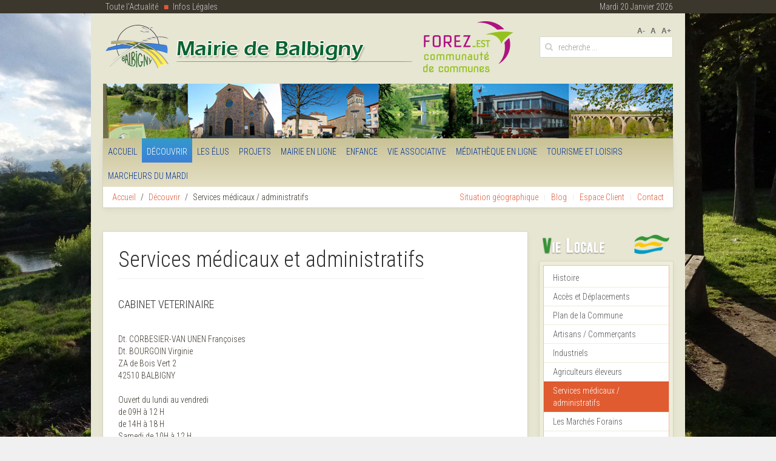

--- FILE ---
content_type: text/html; charset=utf-8
request_url: https://balbigny.fr/vie-locale/services-medicaux-et-administratifs
body_size: 16316
content:
<!DOCTYPE HTML>
<html lang="fr-fr" dir="ltr"  data-config='{"twitter":0,"plusone":0,"facebook":0,"style":"default"}'>

<head>
<link href="https://balbigny.fr/vie-locale/services-medicaux-et-administratifs" rel="canonical" />

<meta charset="utf-8">
<meta http-equiv="X-UA-Compatible" content="IE=edge">
<meta name="viewport" content="width=device-width, initial-scale=1">
<base href="https://balbigny.fr/vie-locale/services-medicaux-et-administratifs" />
	<meta name="robots" content="max-snippet:-1, max-image-preview:large, max-video-preview:-1" />
	<meta http-equiv="content-type" content="text/html; charset=utf-8" />
	
	<title>Services médicaux et administratifs | Vie Locale | Article Menu</title>
	<link href="https://balbigny.fr/ar" rel="shortlink" />
	<link href="https://balbigny.fr/recherche?format=opensearch&amp;id=54" rel="search" title="Valider Balbigny" type="application/opensearchdescription+xml" />
	<link href="/templates/yoo_avenue/favicon.ico" rel="shortcut icon" type="image/vnd.microsoft.icon" />
	<link href="/plugins/system/jce/css/content.css?f7f6bb76a068941d02b78722fbb93897" rel="stylesheet" type="text/css" />
	<link href="/media/plg_system_jcemediabox/css/jcemediabox.min.css?2c837ab2c7cadbdc35b5bd7115e9eff1" rel="stylesheet" type="text/css" />
	<link href="/media/jfontsize/css/jfontsize.css" rel="stylesheet" type="text/css" />
	<link href="/modules/mod_sp_weather/assets/css/flat.css" rel="stylesheet" type="text/css" />
	<link href="/plugins/system/cookiespolicynotificationbar/assets/css/cpnb-style.min.css" rel="stylesheet" media="all" type="text/css" />
	<link href="/plugins/system/cookiespolicynotificationbar/assets/css/balloon.min.css" rel="stylesheet" media="all" type="text/css" />
	<link href="/administrator/components/com_widgetkit/assets/css/site.wk.css" rel="stylesheet" type="text/css" id="widgetkit-site-css" />
	<style type="text/css">


/* BEGIN: Cookies Policy Notification Bar - J! system plugin (Powered by: Web357.com) */
.cpnb-outer { border-color: rgba(0, 46, 22, 1); }
.cpnb-outer.cpnb-div-position-top { border-bottom-width: 1px; }
.cpnb-outer.cpnb-div-position-bottom { border-top-width: 1px; }
.cpnb-outer.cpnb-div-position-top-left, .cpnb-outer.cpnb-div-position-top-right, .cpnb-outer.cpnb-div-position-bottom-left, .cpnb-outer.cpnb-div-position-bottom-right { border-width: 1px; }
.cpnb-message { color: #f1f1f3; }
.cpnb-message a { color: #ffffff }
.cpnb-button, .cpnb-button-ok, .cpnb-m-enableAllButton { -webkit-border-radius: 4px; -moz-border-radius: 4px; border-radius: 4px; font-size: 12px; color: #ffffff; background-color: rgba(216, 153, 0, 1); }
.cpnb-button:hover, .cpnb-button:focus, .cpnb-button-ok:hover, .cpnb-button-ok:focus, .cpnb-m-enableAllButton:hover, .cpnb-m-enableAllButton:focus { color: #ffffff; background-color: rgba(204, 92, 0, 1); }
.cpnb-button-decline, .cpnb-button-delete, .cpnb-button-decline-modal, .cpnb-m-DeclineAllButton { color: #ffffff; background-color: rgba(119, 15, 0, 1); }
.cpnb-button-decline:hover, .cpnb-button-decline:focus, .cpnb-button-delete:hover, .cpnb-button-delete:focus, .cpnb-button-decline-modal:hover, .cpnb-button-decline-modal:focus, .cpnb-m-DeclineAllButton:hover, .cpnb-m-DeclineAllButton:focus { color: #ffffff; background-color: rgba(199, 27, 0, 1); }
.cpnb-button-cancel, .cpnb-button-reload, .cpnb-button-cancel-modal { color: #ffffff; background-color: rgba(90, 90, 90, 1); }
.cpnb-button-cancel:hover, .cpnb-button-cancel:focus, .cpnb-button-reload:hover, .cpnb-button-reload:focus, .cpnb-button-cancel-modal:hover, .cpnb-button-cancel-modal:focus { color: #ffffff; background-color: rgba(26, 26, 26, 1); }
.cpnb-button-settings, .cpnb-button-settings-modal { color: #ffffff; background-color: rgba(90, 90, 90, 1); }
.cpnb-button-settings:hover, .cpnb-button-settings:focus, .cpnb-button-settings-modal:hover, .cpnb-button-settings-modal:focus { color: #ffffff; background-color: rgba(54, 54, 54, 1); }
.cpnb-button-more-default, .cpnb-button-more-modal { color: #ffffff; background-color: rgba(123, 138, 139, 1); }
.cpnb-button-more-default:hover, .cpnb-button-more-modal:hover, .cpnb-button-more-default:focus, .cpnb-button-more-modal:focus { color: #ffffff; background-color: rgba(75, 83, 84, 1); }
.cpnb-m-SaveChangesButton { color: #ffffff; background-color: rgba(133, 199, 136, 1); }
.cpnb-m-SaveChangesButton:hover, .cpnb-m-SaveChangesButton:focus { color: #ffffff; background-color: rgba(96, 153, 100, 1); }
/* center alignment */
.cpnb-message { text-align: center; float: none; display: inline-block; }
.cpnb-buttons { display: inline-block; float: none; margin-left: 20px; }
@media (max-width: 1580px) {
  .cpnb-message { float: none; display: block; width: 100%; display: block; clear: both; margin-bottom: 15px; }
  .cpnb-buttons { float: none; display: block; width: 100%; clear: both; text-align: center; margin-top: 0; margin-left: 0; margin-bottom: 10px; right: 0; position: relative; }
}
@media only screen and (max-width: 600px) {
.cpnb-left-menu-toggle::after, .cpnb-left-menu-toggle-button {
content: "Catégories";
}
}
/* END: Cookies Policy Notification Bar - J! system plugin (Powered by: Web357.com) */

	</style>
	<script src="/media/jui/js/jquery.min.js?f7f6bb76a068941d02b78722fbb93897" type="text/javascript"></script>
	<script src="/media/jui/js/jquery-noconflict.js?f7f6bb76a068941d02b78722fbb93897" type="text/javascript"></script>
	<script src="/media/jui/js/jquery-migrate.min.js?f7f6bb76a068941d02b78722fbb93897" type="text/javascript"></script>
	<script src="/media/jui/js/bootstrap.min.js?f7f6bb76a068941d02b78722fbb93897" type="text/javascript"></script>
	<script src="/media/plg_system_jcemediabox/js/jcemediabox.min.js?2c837ab2c7cadbdc35b5bd7115e9eff1" type="text/javascript"></script>
	<script src="/media/jfontsize/js/jquery.jfontsize-1.0.min.js" type="text/javascript"></script>
	<script src="/plugins/system/cookiespolicynotificationbar/assets/js/cookies-policy-notification-bar.min.js" type="text/javascript"></script>
	<script src="/administrator/components/com_widgetkit/plugins/widgets/map/assets/maps.js" defer="defer" type="text/javascript"></script>
	<script src="/administrator/components/com_widgetkit/plugins/widgets/map/assets/marker-helper.js" defer="defer" type="text/javascript"></script>
	<script src="/administrator/components/com_widgetkit/vendor/assets/wkuikit/dist/js/uikit.min.js" type="text/javascript"></script>
	<script src="/administrator/components/com_widgetkit/vendor/assets/wkuikit/dist/js/uikit-icons.min.js" type="text/javascript"></script>
	<script type="text/javascript">
jQuery(function($){ initTooltips(); $("body").on("subform-row-add", initTooltips); function initTooltips (event, container) { container = container || document;$(container).find(".hasTooltip").tooltip({"html": true,"container": "body"});} });jQuery(document).ready(function(){WfMediabox.init({"base":"\/","theme":"standard","width":"","height":"","lightbox":0,"shadowbox":0,"icons":1,"overlay":1,"overlay_opacity":0.8,"overlay_color":"#000000","transition_speed":500,"close":2,"labels":{"close":"PLG_SYSTEM_JCEMEDIABOX_LABEL_CLOSE","next":"PLG_SYSTEM_JCEMEDIABOX_LABEL_NEXT","previous":"PLG_SYSTEM_JCEMEDIABOX_LABEL_PREVIOUS","cancel":"PLG_SYSTEM_JCEMEDIABOX_LABEL_CANCEL","numbers":"PLG_SYSTEM_JCEMEDIABOX_LABEL_NUMBERS","numbers_count":"PLG_SYSTEM_JCEMEDIABOX_LABEL_NUMBERS_COUNT","download":"PLG_SYSTEM_JCEMEDIABOX_LABEL_DOWNLOAD"},"swipe":true,"expand_on_click":true});});

// BEGIN: Cookies Policy Notification Bar - J! system plugin (Powered by: Web357.com)
var cpnb_config = {"w357_joomla_caching":1,"w357_position":"bottom","w357_show_close_x_icon":"1","w357_hide_after_time":"yes","w357_duration":"60","w357_animate_duration":"2000","w357_limit":"0","w357_message":"Nous utilisons des cookies pour améliorer votre expérience utilisateur. En naviguant sur notre site, vous acceptez l\u0027utilisation des cookies.","w357_display_ok_btn":"1","w357_buttonText":"Oui, j\u0027accepte !","w357_display_decline_btn":"1","w357_buttonDeclineText":"Refuser","w357_display_cancel_btn":"0","w357_buttonCancelText":"Cancel","w357_display_settings_btn":"1","w357_buttonSettingsText":"Paramétrage","w357_buttonMoreText":"Plus d\u0027infos","w357_buttonMoreLink":"\/balbigny.fr\/informations-legales","w357_display_more_info_btn":"1","w357_fontColor":"#f1f1f3","w357_linkColor":"#ffffff","w357_fontSize":"14px","w357_backgroundColor":"rgba(0, 101, 48, 1)","w357_borderWidth":"1","w357_body_cover":"1","w357_overlay_state":"0","w357_overlay_color":"rgba(10, 10, 10, 0.3)","w357_height":"auto","w357_cookie_name":"cookiesDirective","w357_link_target":"_self","w357_popup_width":"800","w357_popup_height":"600","w357_customText":"\u003Ch1\u003ECookies Policy\u003C\/h1\u003E\r\n\u003Chr \/\u003E\r\n\u003Ch3\u003EIntroduction\u003C\/h3\u003E\r\n\u003Cp\u003E\u003Cspan id=\u0022result_box\u0022 class=\u0022\u0022 lang=\u0022fr\u0022 tabindex=\u0022-1\u0022\u003E\u003Cspan class=\u0022\u0022\u003ENous utilisons des cookies, des pixels de suivi et des technologies connexes sur notre site Web.\u003C\/span\u003E Les cookies sont de petits fichiers de données qui sont servis par notre plateforme et stockés sur votre appareil. \u003Cspan class=\u0022\u0022\u003ENotre site utilise des cookies déposés uniquement par nous à diverses fins, notamment pour exploiter et personnaliser notre Web.\u003C\/span\u003E\u003Cspan class=\u0022\u0022\u003E\u003C\/span\u003E\u003C\/span\u003E\u003C\/p\u003E\r\n\u003Ch3\u003EServices Tiers\u003C\/h3\u003E\r\n\u003Cp\u003ENotre site fait appel à l\u0027utilisation de différents services tiers. Grâce à l\u0027utilisation de notre site Web, ces services peuvent placer des cookies anonymes sur le navigateur du visiteur et peuvent envoyer leurs propres cookies aux fichiers cookies du visiteur. Certains de ces services inclus ne se limitent pas uniquement à Google, Facebook, Twitter et autres réseaux sociaux, agences de publicité, pare-feu de sécurité, sociétés d\u0027analyse et fournisseurs de services. Ces services peuvent également collecter et utiliser des identifiants anonymes tels que l\u0027adresse IP, le référent HTTP, le numéro d’identificateur unique (adresse MAC) et d\u0027autres informations et identifiants de serveur non identifiables personnellement.\u003C\/p\u003E\r\n\u003Cp\u003E.\u003C\/p\u003E\r\n\u003Chr \/\u003E","w357_more_info_btn_type":"link","w357_blockCookies":"1","w357_autoAcceptAfterScrolling":"0","w357_numOfScrolledPixelsBeforeAutoAccept":"300","w357_reloadPageAfterAccept":"0","w357_enableConfirmationAlerts":"1","w357_enableConfirmationAlertsForAcceptBtn":0,"w357_enableConfirmationAlertsForDeclineBtn":1,"w357_enableConfirmationAlertsForDeleteBtn":1,"w357_confirm_allow_msg":"En exécutant cette action, vous autorisez l’activation de tous les cookies définis par ce site. Êtes-vous sûr de vouloir activer tous les cookies sur ce site ?","w357_confirm_delete_msg":"En exécutant cette action, vous autorisez la suppression de tous les cookies définis par ce site Web. Êtes-vous sûr de vouloir désactiver et supprimer tous les cookies de votre navigateur ?","w357_show_in_iframes":"0","w357_shortcode_is_enabled_on_this_page":0,"w357_base_url":"https:\/\/balbigny.fr\/","w357_base_ajax_url":"https:\/\/balbigny.fr\/","w357_current_url":"https:\/\/balbigny.fr\/vie-locale\/services-medicaux-et-administratifs","w357_always_display":"0","w357_show_notification_bar":true,"w357_expiration_cookieSettings":"365","w357_expiration_cookieAccept":"365","w357_expiration_cookieDecline":"180","w357_expiration_cookieCancel":"3","w357_accept_button_class_notification_bar":"cpnb-accept-btn","w357_decline_button_class_notification_bar":"cpnb-decline-btn","w357_cancel_button_class_notification_bar":"cpnb-cancel-btn","w357_settings_button_class_notification_bar":"cpnb-settings-btn","w357_moreinfo_button_class_notification_bar":"cpnb-moreinfo-btn","w357_accept_button_class_notification_bar_modal_window":"cpnb-accept-btn-m","w357_decline_button_class_notification_bar_modal_window":"cpnb-decline-btn-m","w357_save_button_class_notification_bar_modal_window":"cpnb-save-btn-m","w357_buttons_ordering":"[\u0022ok\u0022,\u0022decline\u0022,\u0022cancel\u0022,\u0022settings\u0022,\u0022moreinfo\u0022]"};
// END: Cookies Policy Notification Bar - J! system plugin (Powered by: Web357.com)


// BEGIN: Cookies Policy Notification Bar - J! system plugin (Powered by: Web357.com)
var cpnb_cookiesCategories = {"cookie_categories_group0":{"cookie_category_id":"required-cookies","cookie_category_name":"Cookies Obligatoires","cookie_category_description":"Les cookies requis ou fonctionnels sont liés aux fonctionnalités propre de notre sites Web et nous permettent d\u0027améliorer les services que nous vous proposons. Par exemple, en vous permettant de stocker des informations sur les pages de notre site afin d\u0027éviter toutes ressaisies, ou en reconnaissant vos préférences lorsque vous revenez nous voir.","cookie_category_checked_by_default":"2","cookie_category_status":"1"},"cookie_categories_group1":{"cookie_category_id":"analytical-cookies","cookie_category_name":"Cookies Analytiques","cookie_category_description":"Les cookies analytiques nous permettent de reconnaître et de compter le nombre de visiteurs sur notre site, de voir comment ils se déplacent à travers les pages ou bien enregistrer les contenus consultés et l’intérêt qu’ils ont pour eux. Cela nous aide à déterminer à quelle fréquence les pages et les publicités sont visitées afin de déterminer les zones les plus populaires de notre site. Cela nous aide à améliorer la qualité des services que nous vous offrons. Nous voulons être sûrs que vous trouvez bien les bonnes informations que vous recherchez comme par exemple en fournissant des données démographiques précises à des tiers afin de mieux cibler la publicité des campagnes publicitaires pouvant éventuellement être présentées sur notre site.","cookie_category_checked_by_default":"1","cookie_category_status":"1"},"cookie_categories_group2":{"cookie_category_id":"social-media-cookies","cookie_category_name":"Réseaux Sociaux","cookie_category_description":"Ces cookies vous permettent de partager le contenu de notre site Web avec les plateformes des réseaux sociaux (tels que Facebook, Twitter, Instagram). Nous n\u0027avons aucun contrôle sur ces cookies car ils sont définis par les plates-formes elles-mêmes.","cookie_category_checked_by_default":"1","cookie_category_status":"1"},"cookie_categories_group3":{"cookie_category_id":"targeted-advertising-cookies","cookie_category_name":"Cookies Publicitaires Ciblés","cookie_category_description":"Les cookies de publicité et de ciblage sont utilisés pour diffuser des annonces plus pertinentes pour vous, mais peuvent également limiter le nombre de fois que vous voyez une publicité et être utilisés pour déterminer l\u0027efficacité d\u0027une campagne publicitaire en suivant les clics des utilisateurs. Ils peuvent également fournir une sécurité dans les transactions. Ils sont généralement placés par des réseaux publicitaires tiers avec la permission d\u0027un opérateur de site Web, mais peuvent être placés par l\u0027opérateur lui-même. Ils peuvent se rappeler que vous avez visité un site Web et que cette information peut être partagée avec d\u0027autres organisations, y compris d\u0027autres annonceurs. Ils ne peuvent pas déterminer qui vous êtes, car les données collectées ne sont jamais liées à votre profil.","cookie_category_checked_by_default":"1","cookie_category_status":"1"}};
// END: Cookies Policy Notification Bar - J! system plugin (Powered by: Web357.com)


// BEGIN: Cookies Policy Notification Bar - J! system plugin (Powered by: Web357.com)
var cpnb_manager = {"w357_m_modalState":"1","w357_m_floatButtonState":"1","w357_m_floatButtonPosition":"bottom_left","w357_m_HashLink":"cookies","w357_m_modal_menuItemSelectedBgColor":"rgba(200, 200, 200, 1)","w357_m_saveChangesButtonColorAfterChange":"rgba(13, 92, 45, 1)","w357_m_floatButtonIconSrc":"https:\/\/balbigny.fr\/plugins\/system\/cookiespolicynotificationbar\/assets\/icons\/cpnb-cookies-manager-icon-1-64x64.png","w357_m_FloatButtonIconType":"image","w357_m_FloatButtonIconFontAwesomeName":"fas fa-cookie-bite","w357_m_FloatButtonIconFontAwesomeSize":"fa-lg","w357_m_FloatButtonIconFontAwesomeColor":"rgba(61, 47, 44, 0.84)","w357_m_FloatButtonIconUikitName":"cog","w357_m_FloatButtonIconUikitSize":"1","w357_m_FloatButtonIconUikitColor":"rgba(61, 47, 44, 0.84)","w357_m_floatButtonText":"Gestion des Cookies","w357_m_modalHeadingText":"Gestion Avancée des Cookies","w357_m_checkboxText":"Activé","w357_m_lockedText":"(Bloqué)","w357_m_EnableAllButtonText":"Autoriser les Cookies","w357_m_DeclineAllButtonText":"Refuser tous les Cookies","w357_m_SaveChangesButtonText":"Sauver les Paramètres","w357_m_confirmationAlertRequiredCookies":"Ces cookies sont strictement nécessaires pour le fonctionnement de votre site. Vous ne pouvez pas désactiver cette catégorie de cookies. Merci de votre compréhension."};
// END: Cookies Policy Notification Bar - J! system plugin (Powered by: Web357.com)

	</script>
	<script type="text/javascript">
	(function ($) {
		$().ready(function () {
			 $('body').jfontsize({
			     btnMinusClasseId: '#jfontsize-minus',
			     btnDefaultClasseId: '#jfontsize-default',
			     btnPlusClasseId: '#jfontsize-plus',
			     btnMinusMaxHits: 10,
			     btnPlusMaxHits: 10,
			     sizeChange: 1
			 });
		});
	})(jQuery)
</script>

<link rel="apple-touch-icon-precomposed" href="/templates/yoo_avenue/apple_touch_icon.png">
<link rel="stylesheet" href="/templates/yoo_avenue/css/bootstrap.css">
<link rel="stylesheet" href="/templates/yoo_avenue/css/theme.css">
<link rel="stylesheet" href="/templates/yoo_avenue/css/custom.css">
<script src="/templates/yoo_avenue/warp/vendor/uikit/js/uikit.js"></script>
<script src="/templates/yoo_avenue/warp/vendor/uikit/js/components/autocomplete.js"></script>
<script src="/templates/yoo_avenue/warp/vendor/uikit/js/components/search.js"></script>
<script src="/templates/yoo_avenue/warp/vendor/uikit/js/components/tooltip.js"></script>
<script src="/templates/yoo_avenue/warp/js/social.js"></script>
<script src="/templates/yoo_avenue/js/theme.js"></script>






</head>

<body class="tm-sidebar-a-right tm-sidebars-1 tm-isblog">

    <div class="tm-page-bg">

        <div class="tm-topbar top-nav">
            <div class="uk-container uk-container-center">
            <div class="tm-container">
                            <div class="topbar-left"><div class=""><ul class="uk-nav uk-nav-parent-icon uk-nav-side" data-uk-nav="{}"><li><a href="/actu-de-balbigny/">Toute l'Actualité</a></li><li><a href="/balbigny.fr/informations-legales">Infos Légales</a></li></ul></div><!--<a href="/">Accueil</a><a>Infos légales</a><a>Connexion</a>--></div>
                <div class="topbar-right" style="float: right;">mardi 20 janvier 2026</div>                      
                        </div>
            </div>
        </div>

        <div class="uk-container uk-container-center">

            <div class="tm-container">

                                <div class="tm-headerbar uk-clearfix uk-hidden-small">

                                        <a class="tm-logo" href="https://balbigny.fr">
	<p><img src="/images/logo_balbigny.png" alt="logo site" width="676" height="93" /></p></a>
                    
                                        <div class="tm-search uk-float-right">
                        <div class="jfontsize">
	<a class="jfontsize-button" id="jfontsize-minus">A-</a>
	<a class="jfontsize-button" id="jfontsize-default">A</a>
	<a class="jfontsize-button" id="jfontsize-plus">A+</a>
</div>

<form id="search-90" class="uk-search" action="/vie-locale/services-medicaux-et-administratifs" method="post" role="search" data-uk-search="{'source': '/recherche?ordering=&amp;searchphrase=all&amp;tmpl=raw&amp;type=json', 'param': 'searchword', 'msgResultsHeader': 'Résultats de la recherche', 'msgMoreResults': 'Plus de résultats', 'msgNoResults': 'Aucun résultat trouvé', flipDropdown: 1}">
	<input class="uk-search-field" type="search" name="searchword" placeholder="recherche ...">
	<input type="hidden" name="task"   value="search">
	<input type="hidden" name="option" value="com_search">
	<input type="hidden" name="Itemid" value="64">
</form>                    </div>
                    
                    
                </div>
                
                                <div class="top-banner"><div class="">
	<img src="/images/banner.jpg"></div></div>
                
                                <div class="tm-top-block tm-grid-block">

                                        <nav class="tm-navbar uk-navbar">

                                                <ul class="uk-navbar-nav uk-hidden-small"><li><a href="/">Accueil</a></li><li class="uk-parent uk-active" data-uk-dropdown="{}" aria-haspopup="true" aria-expanded="false"><a href="/decouvrir/decouvrir">Découvrir</a><div class="uk-dropdown uk-dropdown-navbar uk-dropdown-width-1"><div class="uk-grid uk-dropdown-grid"><div class="uk-width-1-1"><ul class="uk-nav uk-nav-navbar"><li><a href="/decouvrir/histoire-de-balbigny">Histoire</a></li><li><a href="/decouvrir/deplacement">Accès et Déplacements</a></li><li><a href="/decouvrir/plan-de-la-commune">Plan de la Commune</a></li><li><a href="/vie-locale/artisans-commercants">Artisans / Commerçants</a></li><li><a href="/vie-locale/industriels">Industriels</a></li><li><a href="/vie-locale/agriculteurs-eleveurs">Agriculteurs éleveurs</a></li><li class="uk-active"><a href="/vie-locale/services-medicaux-et-administratifs">Services médicaux / administratifs</a></li><li><a href="/actu-de-balbigny/les-marches-forains">Les Marchés Forains</a></li><li><a href="/decouvrir/ville-fleurie">Ville fleurie</a></li><li><a href="/urbanisme-et-environement/patrimoine-vert-communal">Patrimoine Vert</a></li><li><a href="/vie-locale/securite">SDIS</a></li></ul></div></div></div></li><li class="uk-parent" data-uk-dropdown="{}" aria-haspopup="true" aria-expanded="false"><a href="/la-mairie/la-mairie">Les Élus</a><div class="uk-dropdown uk-dropdown-navbar uk-dropdown-width-1" style="min-width: 230px; max-width: 230px; width:230px;"><div class="uk-grid uk-dropdown-grid"><div class="uk-width-1-1"><ul class="uk-nav uk-nav-navbar"><li><a href="/la-mairie/le-mot-du-maire">Le Mot du Maire</a></li><li><a href="/la-mairie/les-elus">Le Conseil Municipal</a></li><li><a href="/la-mairie/commissions-municipales">Commissions Municipales</a></li><li><a href="/la-mairie/les-comptes-rendus">Les Procès-Verbaux du Conseil</a></li><li><a href="/la-mairie/les-arretes-municipaux-de-circulation">Les Arrêtés Municipaux de circulation</a></li><li><a href="/la-mairie/les-deliberations">Les délibérations</a></li><li><a href="/la-mairie/bulletins-communaux">Bulletins Communaux</a></li><li><a href="/la-mairie/blog">Blog</a></li><li><a href="/vie-locale/ccas">Centre Communal d'Action Sociale</a></li><li><a href="/actu-de-balbigny/solidarite">La solidarité</a></li><li><a href="/la-mairie/intercommunalite">Intercommunalité</a></li><li><a href="/article-menu/les-arretes">Autres Arrêtés</a></li><li><a href="/actu-de-balbigny/transmission-du-sommaire-du-raa-special-2">Recueil des Actes Administratifs </a></li></ul></div></div></div></li><li class="uk-parent" data-uk-dropdown="{}" aria-haspopup="true" aria-expanded="false"><a href="/urbanisme-et-environement/guide-pour-une-maison-econome">Projets</a><div class="uk-dropdown uk-dropdown-navbar uk-dropdown-width-1"><div class="uk-grid uk-dropdown-grid"><div class="uk-width-1-1"><ul class="uk-nav uk-nav-navbar"><li><a href="/urbanisme-et-environement/guide-pour-une-maison-econome">Guide pour une maison économe</a></li><li><a href="/urbanisme-et-environement/zero-pesticide">Zéro pesticide</a></li><li><a href="/urbanisme-et-environement/rehabilitation-de-la-station-d-epuration">Réhabilitation de la station d'épuration</a></li><li><a href="/urbanisme-et-environement/nouvelle-ressource-en-eau-potable">Nouvelle ressource en Eau Potable</a></li><li><a href="/actu-de-balbigny/groupe-prairies-de-balbigny">Groupe prairies de Balbigny</a></li><li><a href="/article-menu/petites-villes-de-demain">Petites villes de demain</a></li></ul></div></div></div></li><li class="uk-parent" data-uk-dropdown="{}" aria-haspopup="true" aria-expanded="false"><a href="/la-mairie/horaires-d-ouverture">Mairie en Ligne</a><div class="uk-dropdown uk-dropdown-navbar uk-dropdown-width-1"><div class="uk-grid uk-dropdown-grid"><div class="uk-width-1-1"><ul class="uk-nav uk-nav-navbar"><li><a href="/la-mairie/horaires-d-ouverture">Horaires d'ouverture</a></li><li><a href="/la-mairie/personnel-de-la-mairie">Personnel de la Mairie</a></li><li><a href="/mairie-en-ligne/candidature-spontanee">Candidature spontanée</a></li><li><a href="/vie-locale/documents-administratifs">Services en Ligne</a></li><li><a href="/vie-locale/recensement-militaire">Recensement Militaire</a></li><li><a href="/la-mairie/urbanisme">Travaux</a></li><li><a href="/la-mairie/informations-pratiques">Tarifs Municipaux</a></li><li><a href="/urbanisme-et-environement/plan-local-d-urbanisme">Plan Local d'Urbanisme</a></li><li><a href="/urbanisme-et-environement/assainissement">Assainissement Non Collectif</a></li><li><a href="/la-mairie/adresse-et-contact">Contact et Adresse </a></li></ul></div></div></div></li><li class="uk-parent" data-uk-dropdown="{}" aria-haspopup="true" aria-expanded="false"><a href="/presentation/education-jeunesse-cantine">Enfance</a><div class="uk-dropdown uk-dropdown-navbar uk-dropdown-width-1"><div class="uk-grid uk-dropdown-grid"><div class="uk-width-1-1"><ul class="uk-nav uk-nav-navbar"><li><a href="/presentation/education-jeunesse-cantine">Education / Jeunesse </a></li><li><a href="/vie-locale/restaurant-scolaire">Restaurant Scolaire</a></li><li><a href="/mjc/maison-des-jeunes-et-de-la-culture-buissieres-2">Centre de Loisirs MJC Bussières</a></li></ul></div></div></div></li><li class="uk-parent" data-uk-dropdown="{}" aria-haspopup="true" aria-expanded="false"><a href="/vie-associative/vie-associative">Vie Associative</a><div class="uk-dropdown uk-dropdown-navbar uk-dropdown-width-3"><div class="uk-grid uk-dropdown-grid"><div class="uk-width-1-3"><ul class="uk-nav uk-nav-navbar"><li><a href="/vie-associative/planning-des-manifestations">Journal des activités culturelles et sportives</a></li><li><a href="/vie-associative/abcinema">ABCinéma </a></li><li><a href="/vie-associative/adhama">ADHAMA</a></li><li><a href="/presentation/admr-petite-enfance">ADMR Balbigny</a></li><li><a href="/vie-associative/donneurs-de-sang">Amicale des Donneurs de Sang</a></li><li><a href="/vie-associative/billard">Amicale Laïque</a></li><li><a href="/presentation/basket-balbigny">Amicale Laïque Basket Balbigny</a></li><li><a href="/presentation/amicale-sapeurs-pompiers">Amicale Sapeurs Pompiers Balbigny</a></li><li><a href="/presentation/les-amis-boulistes">Amis Boulistes</a></li><li><a href="/vie-associative/anciens-combattants-2">Anciens Combattants de Balbigny</a></li><li><a href="/vie-associative/les-anciens-de-la-grande-usine">Anciens de la Grande Usine</a></li><li><a href="/presentation/ecole-st-joseph">APEL Saint Joseph</a></li><li><a href="/vie-associative/as-finerbal">Association Sportive Forez-Roannais</a></li><li><a href="/vie-associative/telethon-balbigny">Balbython</a></li></ul></div><div class="uk-width-1-3"><ul class="uk-nav uk-nav-navbar"><li><a href="/vie-associative/les-chasseurs-du-bernand">Chasseurs du Bernand</a></li><li><a href="/vie-associative/club-amitie-et-loisirs">Club Amitié et Loisirs</a></li><li><a href="/vie-associative/comite-sport-adapte-de-balbigny">Comité Départemental du Sport Adapté (C.D.S.A.)</a></li><li><a href="/vie-associative/echo-musical2">Écho Musical</a></li><li><a href="/vie-associative/ecole-de-musique-fa-si-la-jouer">École de Musique FA SI LA Jouer</a></li><li><a href="/vie-associative/emmaus">Emmaüs</a></li><li><a href="/presentation/a-travers-chants">Ensemble Vocal À Travers Chants</a></li><li><a href="/vie-associative/fnaca">FNACA</a></li><li><a href="/vie-associative/la-societe-de-peche">Gaule Forézienne de Balbigny-Montrond-Saint-Étienne</a></li><li><a href="/presentation/ghab">Groupe d'Histoire et d'Archéologie de Balbigny (G.H.A.B.)</a></li><li><a href="/vie-associative/les-jardins-familiaux">Jardins Familiaux</a></li><li><a href="/vie-associative/jeunes-sapeurs-pompiers-gorges-de-la-loire">Jeunes Sapeurs Pompiers (J.S.P.)</a></li><li><a href="/vie-associative/cyclisme-en-salle-2">Jeunesse Cycliste du Forez (J.C.F.)</a></li></ul></div><div class="uk-width-1-3"><ul class="uk-nav uk-nav-navbar"><li><a href="/vie-associative/judo-club">Judo Club de Balbigny</a></li><li><a href="/vie-associative/marcheurs-du-mardi-2">Marcheurs du Mardi</a></li><li><a href="/vie-associative/les-marcheurs-du-mardi">Médiathèque de Balbigny</a></li><li><a href="/presentation/mjc">MJC</a></li><li><a href="/vie-associative/mvb-production">MVB Production VM Culture</a></li><li><a href="/vie-associative/parents-d-eleves-du-college-de-balbigny">Parents d'Élèves du Collège</a></li><li><a href="/vie-associative/les-pecheurs-balbignois-2">Pêcheurs Balbignois</a></li><li><a href="/vie-associative/secours-catholique">Secours Catholique </a></li><li><a href="/vie-associative/std">Seule Temps Dance (S.T.D.)</a></li><li><a href="/vie-associative/sou-des-ecoles-publiques">Sou des Écoles</a></li><li><a href="/vie-associative/tennis-club">Tennis Club</a></li><li><a href="/presentation/union-commerciale-balbigny">Union Commerciale et Artisanale de Balbigny (U.C.A.B.)</a></li><li><a href="/vie-associative/velo-club">Vélo Club Feurs Balbigny</a></li></ul></div></div></div></li><li><a href="https://www.mediatheque-balbigny.fr/" target="_blank" rel="noopener noreferrer">Médiathèque en ligne</a></li><li class="uk-parent" data-uk-dropdown="{}" aria-haspopup="true" aria-expanded="false"><a href="/tourisme-et-loisirs/sports-loisirs-sorties">Tourisme et Loisirs</a><div class="uk-dropdown uk-dropdown-navbar uk-dropdown-width-1" style="min-width: 220px; max-width: 220px; width:220px;"><div class="uk-grid uk-dropdown-grid"><div class="uk-width-1-1"><ul class="uk-nav uk-nav-navbar"><li><a href="/tourisme-et-loisirs/sports-loisirs-sorties">Sports - Loisirs - Sortie</a></li><li><a href="/presentation/mediatheque-balbigny">Médiathèque</a></li><li><a href="/tourisme-et-loisirs/restaurants-et-hebergements">Restaurants et Hébergements</a></li><li><a href="/decouvrir/equipements-sportifs-et-culturels-2">Equipements sportifs et culturels</a></li><li><a href="https://fr-fr.facebook.com/cinema.balbigny/" target="_blank" rel="noopener noreferrer">Séances du cinéma</a></li><li class="uk-parent"><a href="/tourisme-et-loisirs/randonnees">Randonnées</a><ul class="uk-nav-sub"><li><a href="/tourisme-et-loisirs/vtt">VTT</a></li><li><a href="/tourisme-et-loisirs/sentiers-pedestres">Sentiers pédestres</a></li><li><a href="/tourisme-et-loisirs/balbigny-au-fil-de-l-eau">Balbigny au fil de l'eau</a></li></ul></li><li><a href="/tourisme-et-loisirs/agenda-office-du-tourisme">Agenda Office du Tourisme</a></li></ul></div></div></div></li><li><a href="/vie-associative/marcheurs-du-mardi">Marcheurs du Mardi</a></li></ul>                        
                                                <a href="#offcanvas" class="uk-navbar-toggle uk-visible-small" data-uk-offcanvas></a>
                        
                                                <div class="uk-navbar-content uk-navbar-center uk-visible-small"><a class="tm-logo-small" href="https://balbigny.fr">
	<img src="/images/logo_balbigny-small.png" width="284" height="50" alt="" class="uk-responsive-height" /></a></div>
                        
                    </nav>
                    
                                        <div class="tm-toolbar uk-clearfix uk-hidden-small">

                                                <div class="uk-float-left"><div class="uk-panel"><ul class="uk-breadcrumb"><li><a href="/">Accueil</a></li><li><a href="/decouvrir/decouvrir">Découvrir</a></li><li class="uk-active"><span>Services médicaux / administratifs</span></li></ul></div></div>
                        
                                                <div class="uk-float-right"><div class="uk-panel _menu"><ul class="uk-subnav uk-subnav-line"><li><a href="/decouvrir/situation-geographique">Situation géographique</a></li><li><a href="http://blog-balbigny.blogspot.fr/" target="_blank" rel="noopener noreferrer">Blog</a></li><li><a href="/s-identifier/">Espace Client</a></li><li><a href="/mairie-de-balbigny">Contact</a></li></ul></div></div>
                        
                    </div>
                    
                </div>
                
                
                
                                <div class="tm-middle uk-grid" data-uk-grid-match>

                                        <div class="tm-main uk-width-medium-3-4">

                        
                                                <main class="tm-content">

                            
                            <div id="system-message-container">
</div>
<article class="uk-article tm-article" >

    
    <div class="tm-article-content ">

        
                <h1 class="uk-article-title">
                            Services médicaux et administratifs                    </h1>
        
        
        
        
        
        <div>
            
<p><div class="wk-scope">

    <div id="wk-gridcad" class="wk-child-width-1-1 wk-child-width-1-2@s wk-grid-small wk-text-left "  wk-grid="masonry: true" >

    
        <div >
            <div class="wk-card wk-card-default">

                
                
                
                
                                        <div class="wk-card-body">
                    
                        
                                                <h3 class="wk-h3 wk-margin-remove-top">

                                                            CABINET VETERINAIRE                            
                            
                        </h3>
                        
                        
                        
                                                <div class="wk-margin"><br /> Dt. CORBESIER-VAN UNEN Françoises<br />Dt. BOURGOIN Virginie<br />ZA de Bois Vert 2<br />42510 BALBIGNY<br>
<br>
Ouvert du lundi au vendredi<br />de 09H à 12 H<br />de 14H à 18 H<br />Samedi de 10H à 12 H</p><p>TEL  04 77 28 86 01<br />FAX  04 77 28 34 19</div>
                        
                        
                        
                                        </div>
                    
                
            </div>
        </div>

    
        <div >
            <div class="wk-card wk-card-default">

                
                
                
                
                                        <div class="wk-card-body">
                    
                        
                                                <h3 class="wk-h3 wk-margin-remove-top">

                                                            ORTHOPHONISTE                            
                            
                        </h3>
                        
                        
                        
                                                <div class="wk-margin"><br /> Mme. MARZE Annabel et Mme Léa POUCHARD<br />8 rue Paul BERT<br />42510 BALBIGNY<br />Tel : 06.10.02.99.55 ou 07.49.99.55.61</div>
                        
                        
                        
                                        </div>
                    
                
            </div>
        </div>

    
        <div >
            <div class="wk-card wk-card-default">

                
                
                
                
                                        <div class="wk-card-body">
                    
                        
                                                <h3 class="wk-h3 wk-margin-remove-top">

                                                            OSTÉOPATHE                            
                            
                        </h3>
                        
                        
                        
                                                <div class="wk-margin"><br /> Mme. PARDON GARDET Carole et GARDET Maxime<br />Immeuble Le Curcuma - rue de la République<br />42510 BALBIGNY<br />Tel : 04.77.28.19.33</div>
                        
                        
                        
                                        </div>
                    
                
            </div>
        </div>

    
        <div >
            <div class="wk-card wk-card-default">

                
                
                
                
                                        <div class="wk-card-body">
                    
                        
                                                <h3 class="wk-h3 wk-margin-remove-top">

                                                            VUE D'ICI                            
                            
                        </h3>
                        
                        
                        
                                                <div class="wk-margin"><br /> M. MERLE Maxime<br />12 rue du 8 Mai<br />42510 BALBIGNY<br />Tel : 04.77.28.16.62</div>
                        
                        
                        
                                        </div>
                    
                
            </div>
        </div>

    
        <div >
            <div class="wk-card wk-card-default">

                
                
                
                
                                        <div class="wk-card-body">
                    
                        
                                                <h3 class="wk-h3 wk-margin-remove-top">

                                                            SAGE FEMME                            
                            
                        </h3>
                        
                        
                        
                                                <div class="wk-margin">BERT TOINON Claudine
06 86 75 36 63</div>
                        
                        
                        
                                        </div>
                    
                
            </div>
        </div>

    
        <div >
            <div class="wk-card wk-card-default">

                
                
                
                
                                        <div class="wk-card-body">
                    
                        
                                                <h3 class="wk-h3 wk-margin-remove-top">

                                                            CREDIT AGRICOLE Loire Haute-Loire                            
                            
                        </h3>
                        
                        
                        
                                                <div class="wk-margin"><br />Place de la Libération Immeuble "Le Balbinius"<br />42510 BALBIGNY<br />Tel : 04.77.27.20.55</div>
                        
                        
                        
                                        </div>
                    
                
            </div>
        </div>

    
        <div >
            <div class="wk-card wk-card-default">

                
                
                
                
                                        <div class="wk-card-body">
                    
                        
                                                <h3 class="wk-h3 wk-margin-remove-top">

                                                            Psychologue                            
                            
                        </h3>
                        
                        
                        
                                                <div class="wk-margin">Mme Marlene GUILBERT - Psychologue (enfants, adolescents, adultes) 06-69-54-47-55 - 68 Place de la Gare </div>
                        
                        
                        
                                        </div>
                    
                
            </div>
        </div>

    
        <div >
            <div class="wk-card wk-card-default">

                
                
                
                
                                        <div class="wk-card-body">
                    
                        
                                                <h3 class="wk-h3 wk-margin-remove-top">

                                                            PHARMACIE DE BALBIGNY                            
                            
                        </h3>
                        
                        
                        
                                                <div class="wk-margin"><br /> M. BACOT Jean Edouard<br />Immeuble Le Curcuma - rue de la République<br />42510 BALBIGNY<br />Tel : 04.77.28.10.02</div>
                        
                        
                        
                                        </div>
                    
                
            </div>
        </div>

    
        <div >
            <div class="wk-card wk-card-default">

                
                
                
                
                                        <div class="wk-card-body">
                    
                        
                                                <h3 class="wk-h3 wk-margin-remove-top">

                                                            Pôle vie sociale                            
                            
                        </h3>
                        
                        
                        
                                                <div class="wk-margin">Pôle vie sociale : Territoire de développement social du Roannais
Point d'accueil Balbigny'
7 place de la Libération
04-77-23-24-59</div>
                        
                        
                        
                                        </div>
                    
                
            </div>
        </div>

    
        <div >
            <div class="wk-card wk-card-default">

                
                
                
                
                                        <div class="wk-card-body">
                    
                        
                                                <h3 class="wk-h3 wk-margin-remove-top">

                                                            <a class="wk-link-reset" href="https://www.akillea.fr" target="_blank">Naturopathe hygiéniste certifiée</a>
                            
                            
                        </h3>
                        
                        
                        
                                                <div class="wk-margin">Mme MOREAU Katia - 06-88-56-21-91 
</div>
                        
                        
                                                <p><a class="wk-button wk-button-default" href="https://www.akillea.fr" target="_blank">Lire la suite</a></p>
                        
                                        </div>
                    
                
            </div>
        </div>

    
        <div >
            <div class="wk-card wk-card-default">

                
                
                
                
                                        <div class="wk-card-body">
                    
                        
                                                <h3 class="wk-h3 wk-margin-remove-top">

                                                            ADMR/SSIAD                            
                            
                        </h3>
                        
                        
                        
                                                <div class="wk-margin"><br /> Mme. THOMAS Hélène<br />205 Chemin des entrepreneurs 42110 EPERCIEUX-ST PAUL <br />42510 BALBIGNY<br />Tel : 04.77.27.23.52 - Permanence lundi de 09h à 12h</div>
                        
                        
                        
                                        </div>
                    
                
            </div>
        </div>

    
        <div >
            <div class="wk-card wk-card-default">

                
                
                
                
                                        <div class="wk-card-body">
                    
                        
                                                <h3 class="wk-h3 wk-margin-remove-top">

                                                            CABINET MEDICAL                            
                            
                        </h3>
                        
                        
                        
                                                <div class="wk-margin">Dr. MACHABERT Clotilde<br />04-77-28-51-01<br />Dr. BLACHON Amandine<br />04-77-28-22-89<br />68 place de la Gare<br />42510 BALBIGNY</div>
                        
                        
                        
                                        </div>
                    
                
            </div>
        </div>

    
        <div >
            <div class="wk-card wk-card-default">

                
                
                
                
                                        <div class="wk-card-body">
                    
                        
                                                <h3 class="wk-h3 wk-margin-remove-top">

                                                            Résidence EMEIS                            
                            
                        </h3>
                        
                        
                        
                                                <div class="wk-margin"><br /> 33 bis rue du 8 mai<br />42510 BALBIGNY<br />Tel : 04.77.27.28.54</div>
                        
                        
                        
                                        </div>
                    
                
            </div>
        </div>

    
        <div >
            <div class="wk-card wk-card-default">

                
                
                
                
                                        <div class="wk-card-body">
                    
                        
                                                <h3 class="wk-h3 wk-margin-remove-top">

                                                            OPTIQUE DUMAS                            
                            
                        </h3>
                        
                        
                        
                                                <div class="wk-margin"><br />1 rue du Four à Chaux<br />42510 BALBIGNY<br />Tel : 04.77.28.09.77</div>
                        
                        
                        
                                        </div>
                    
                
            </div>
        </div>

    
        <div >
            <div class="wk-card wk-card-default">

                
                
                
                
                                        <div class="wk-card-body">
                    
                        
                                                <h3 class="wk-h3 wk-margin-remove-top">

                                                            Masseurs Kinésithérapeutes Diplômés d'Etat (M.K.D.E.)                            
                            
                        </h3>
                        
                        
                        
                                                <div class="wk-margin"><br /> DELORME Nicolas,PHILBOIS Stéphane,BRIAT Damien<br /> 6 rue Lucien CHANCOLON <br />42510 BALBIGNY<br />Tel : 04.77.27.28.80</div>
                        
                        
                        
                                        </div>
                    
                
            </div>
        </div>

    
        <div >
            <div class="wk-card wk-card-default">

                
                
                
                
                                        <div class="wk-card-body">
                    
                        
                                                <h3 class="wk-h3 wk-margin-remove-top">

                                                            CAISSE D'EPARGNE Loire-Drôme-Ardèche                            
                            
                        </h3>
                        
                        
                        
                                                <div class="wk-margin"><br />17 Place de la Libération<br />42510 BALBIGNY<br />Tel : 0 820 87 70 13</div>
                        
                        
                        
                                        </div>
                    
                
            </div>
        </div>

    
        <div >
            <div class="wk-card wk-card-default">

                
                
                
                
                                        <div class="wk-card-body">
                    
                        
                                                <h3 class="wk-h3 wk-margin-remove-top">

                                                            HYPNOTHERAPEUTE                            
                            
                        </h3>
                        
                        
                        
                                                <div class="wk-margin">Mme Cécile BARGE
8 rue Paul Bert - 42510 BALBIGNY
06-89-78-67-78
</div>
                        
                        
                        
                                        </div>
                    
                
            </div>
        </div>

    
        <div >
            <div class="wk-card wk-card-default">

                
                
                
                
                                        <div class="wk-card-body">
                    
                        
                                                <h3 class="wk-h3 wk-margin-remove-top">

                                                            LA POSTE                            
                            
                        </h3>
                        
                        
                        
                                                <div class="wk-margin"><br />Place de la Libération<br />42510 BALBIGNY<br />Tel : 36.31</div>
                        
                        
                        
                                        </div>
                    
                
            </div>
        </div>

    
        <div >
            <div class="wk-card wk-card-default">

                
                
                
                
                                        <div class="wk-card-body">
                    
                        
                                                <h3 class="wk-h3 wk-margin-remove-top">

                                                            <a class="wk-link-reset" href="https://www.naturelleetsubtil.fr/sebastien-patoret-geobiolgue-magnetiseur/" target="_blank">MAGNETISEUR GEOBIOLOGUE ENERGETICIEN</a>
                            
                            
                        </h3>
                        
                        
                        
                                                <div class="wk-margin">Mr PATORET Sébastien <br/>
29 rue de la République <br/>
06-06-64-98-12</div>
                        
                        
                                                <p><a class="wk-button wk-button-default" href="https://www.naturelleetsubtil.fr/sebastien-patoret-geobiolgue-magnetiseur/" target="_blank">Lire la suite</a></p>
                        
                                        </div>
                    
                
            </div>
        </div>

    
        <div >
            <div class="wk-card wk-card-default">

                
                
                
                
                                        <div class="wk-card-body">
                    
                        
                                                <h3 class="wk-h3 wk-margin-remove-top">

                                                            MEDECIN                            
                            
                        </h3>
                        
                        
                        
                                                <div class="wk-margin"><br /> Dr. THOLLOT Albane<br />19 rue Jeanne Giroud<br />42510 BALBIGNY<br />Tel : 04.77.28.15.14</div>
                        
                        
                        
                                        </div>
                    
                
            </div>
        </div>

    
        <div >
            <div class="wk-card wk-card-default">

                
                
                
                
                                        <div class="wk-card-body">
                    
                        
                                                <h3 class="wk-h3 wk-margin-remove-top">

                                                            <a class="wk-link-reset" href="https://www.naturelleetsubtil.fr/corinne-solvery-naturopathe-reflexologue/" target="_blank">NATUROPATHE spécialisée en MICRONUTRITION et SANTE FONCTIONNELLE</a>
                            
                            
                        </h3>
                        
                        
                        
                                                <div class="wk-margin">Corinne SOLVERY <br/>
Naturopathe ayurvédique et Réflexologue <br/>
29, rue de la République <br/>
06 78 10 79 90</div>
                        
                        
                                                <p><a class="wk-button wk-button-default" href="https://www.naturelleetsubtil.fr/corinne-solvery-naturopathe-reflexologue/" target="_blank">Lire la suite</a></p>
                        
                                        </div>
                    
                
            </div>
        </div>

    
        <div >
            <div class="wk-card wk-card-default">

                
                
                
                
                                        <div class="wk-card-body">
                    
                        
                                                <h3 class="wk-h3 wk-margin-remove-top">

                                                            ADAPEI                            
                            
                        </h3>
                        
                        
                        
                                                <div class="wk-margin">Le hameau des Landes <br/>107 rue Jean-Claude Rhodamel <br/> 04 77 27 60 30</div>
                        
                        
                        
                                        </div>
                    
                
            </div>
        </div>

    
        <div >
            <div class="wk-card wk-card-default">

                
                
                
                
                                        <div class="wk-card-body">
                    
                        
                                                <h3 class="wk-h3 wk-margin-remove-top">

                                                            AMPLIFON CCA                            
                            
                        </h3>
                        
                        
                        
                                                <div class="wk-margin">M.CHEVALIER<br />14, rue de la république<br />42510 BALBIGNY<strong><br /></strong> 04-77-26-57-74</div>
                        
                        
                        
                                        </div>
                    
                
            </div>
        </div>

    
        <div >
            <div class="wk-card wk-card-default">

                
                
                
                
                                        <div class="wk-card-body">
                    
                        
                                                <h3 class="wk-h3 wk-margin-remove-top">

                                                            OSTÉOPATHE                            
                            
                        </h3>
                        
                        
                        
                                                <div class="wk-margin"><br /> JEOFFROY-ROCHE Victoria<br /> 68 place de la Gare <br />42510 BALBIGNY<br />Tel : 06-98-95-15-29</div>
                        
                        
                        
                                        </div>
                    
                
            </div>
        </div>

    
        <div >
            <div class="wk-card wk-card-default">

                
                
                
                
                                        <div class="wk-card-body">
                    
                        
                                                <h3 class="wk-h3 wk-margin-remove-top">

                                                            INFIRMIÈRE                            
                            
                        </h3>
                        
                        
                        
                                                <div class="wk-margin">Mme Christelle POLION 
Infirmière ASALEE
06-02-13-05-12
68 place de la Gare
</div>
                        
                        
                        
                                        </div>
                    
                
            </div>
        </div>

    
        <div >
            <div class="wk-card wk-card-default">

                
                
                
                
                                        <div class="wk-card-body">
                    
                        
                                                <h3 class="wk-h3 wk-margin-remove-top">

                                                            INFIRMIERES - RUE DE LA RÉPUBLIQUE                            
                            
                        </h3>
                        
                        
                        
                                                <div class="wk-margin"><br /> DUMONT Catherine et LOPET Marion<br /> 68 place de la Gare<br />42510 BALBIGNY<br />Tel : 06-42-83-47-07 ou 04-77-26-70-14</div>
                        
                        
                        
                                        </div>
                    
                
            </div>
        </div>

    
        <div >
            <div class="wk-card wk-card-default">

                
                
                
                
                                        <div class="wk-card-body">
                    
                        
                                                <h3 class="wk-h3 wk-margin-remove-top">

                                                            DENTISTE                            
                            
                        </h3>
                        
                        
                        
                                                <div class="wk-margin"><br />M. LOUNIS Rachid<br />38 rue du 11 Novembre<br />42510 BALBIGNY<br />Tel : 04.77.28.15.84</div>
                        
                        
                        
                                        </div>
                    
                
            </div>
        </div>

    
        <div >
            <div class="wk-card wk-card-default">

                
                
                
                
                                        <div class="wk-card-body">
                    
                        
                                                <h3 class="wk-h3 wk-margin-remove-top">

                                                            CABINET INFIRMIER SARAZIN, PEGON, CHOSSON                            
                            
                        </h3>
                        
                        
                        
                                                <div class="wk-margin"><br /> Mmes PEGON, CHOSSON, SARAZIN <br /68 Place de la Gare <br />42510 BALBIGNY<br />Tel : 04.77.27.21.54</div>
                        
                        
                        
                                        </div>
                    
                
            </div>
        </div>

    
    </div>

</div></p>         </div>

        
        
                <p><a href="/vie-locale/services-medicaux-et-administratifs/print" title="Imprimer l'article < Services médicaux et administratifs >" onclick="window.open(this.href,'win2','status=no,toolbar=no,scrollbars=yes,titlebar=no,menubar=no,resizable=yes,width=640,height=480,directories=no,location=no'); return false;" rel="nofollow">			<span class="icon-print" aria-hidden="true"></span>
		Imprimer	</a></p>
        
    </div>

        <ul class="uk-pagination">
                <li class="uk-pagination-previous">
            <a href="/vie-locale/admr" title="Précédent">
                <i class="uk-icon-arrow-left"></i>
                Précédent            </a>
        </li>
        
                <li class="uk-pagination-next">
            <a href="/vie-locale/industriels" title="Suivant">
                Suivant                <i class="uk-icon-arrow-right"></i>
            </a>
        </li>
            </ul>
    
    
</article>
                        </main>
                        
                        
                    </div>
                    
                                                                                                    <aside class="tm-sidebar-a uk-width-medium-1-4"><div class="uk-panel uk-panel-box sidebar_title">
	<img src="/images/titres/locale.png"></div>
<div class="uk-panel uk-panel-box menu_sidebar"><ul class="uk-nav uk-nav-parent-icon uk-nav-side" data-uk-nav="{}"><li><a href="/decouvrir/histoire-de-balbigny">Histoire</a></li><li><a href="/decouvrir/deplacement">Accès et Déplacements</a></li><li><a href="/decouvrir/plan-de-la-commune">Plan de la Commune</a></li><li><a href="/vie-locale/artisans-commercants">Artisans / Commerçants</a></li><li><a href="/vie-locale/industriels">Industriels</a></li><li><a href="/vie-locale/agriculteurs-eleveurs">Agriculteurs éleveurs</a></li><li class="uk-active"><a href="/vie-locale/services-medicaux-et-administratifs">Services médicaux / administratifs</a></li><li><a href="/actu-de-balbigny/les-marches-forains">Les Marchés Forains</a></li><li><a href="/decouvrir/ville-fleurie">Ville fleurie</a></li><li><a href="/urbanisme-et-environement/patrimoine-vert-communal">Patrimoine Vert</a></li><li><a href="/vie-locale/securite">SDIS</a></li></ul></div>
<div class="uk-panel uk-panel-box"><div id="sp-weather-id113" class="sp-weather flat-layout">

    <div class="sp-weather-current">
        <div class="media">
            <div class="pull-left">
                <div class="sp-weather-icon">
                    <i class="meteocons-partly-cloudy" title="SP_WEATHER_OVERCAST_CLOUDS" alt="SP_WEATHER_OVERCAST_CLOUDS"></i>
                </div>
                <div class="sp-weather-current-temp">
                                            0.54°C                                    </div>
            </div>

            <div class="media-body">
                                <h4 class="media-heading sp-weather-city">Balbigny</h4> 
                
                                <div class="sp-condition-humidity">
                                        <span class="sp-condition">
                        SP_WEATHER_OVERCAST_CLOUDS                    </span>
                                                            <span class="sp-humidity">
                        Humidité : 95%
                    </span>
                                    </div>
                
                                <div class="spw_row">
                    Vent : SE à 0.43 m/s                </div>
                
            </div>
        </div><!--/.media-->	
    </div><!--/.sp-weather-current-->

        <div class="sp-weather-forcasts layout-list">
                        <div class="list list-even">

                    <div class="media">
                        <div class="pull-left">
                            <div class="sp-weather-icon">
                                <i class="meteocons-partly-cloudy" title="SP_WEATHER_CLOUDS" alt="SP_WEATHER_OVERCAST_CLOUDS"></i>
                            </div>
                        </div>

                        <div class="media-body">
                            <div class="sp-weather-day">
                                Mercredi                            </div>
                                                            <div class="sp-weather-temp">
                                    1.87°C&nbsp;/&nbsp;11.12°C                                </div>
                                                    </div>
                    </div>
                </div>				
                                    <div class="list list-odd">

                    <div class="media">
                        <div class="pull-left">
                            <div class="sp-weather-icon">
                                <i class="meteocons-rain" title="Pluie" alt="Pluie fine"></i>
                            </div>
                        </div>

                        <div class="media-body">
                            <div class="sp-weather-day">
                                Jeudi                            </div>
                                                            <div class="sp-weather-temp">
                                    2.88°C&nbsp;/&nbsp;7.83°C                                </div>
                                                    </div>
                    </div>
                </div>				
                                    <div class="list list-even">

                    <div class="media">
                        <div class="pull-left">
                            <div class="sp-weather-icon">
                                <i class="meteocons-rain" title="Pluie" alt="SP_WEATHER_MODERATE_RAIN"></i>
                            </div>
                        </div>

                        <div class="media-body">
                            <div class="sp-weather-day">
                                Vendredi                            </div>
                                                            <div class="sp-weather-temp">
                                    1.45°C&nbsp;/&nbsp;7.91°C                                </div>
                                                    </div>
                    </div>
                </div>				
                        </div>
    </div></div>
<div class="uk-panel uk-panel-box">
	<a target="_blank" href="http://www.service-public.fr/"><img src="/images/service_public.jpg" alt="Service Public"></a></div>
<div class="uk-panel uk-panel-box">
	<p><img src="/images/MG/2020/logo-forez-est.png" alt="logo forez est" width="154" height="101" /><a href="https://www.forez-est.fr/" target="_blank" rel="noopener noreferrer">Communauté de Communes de Forez Est</a></p></div></aside>
                                        
                </div>
                
                
                                <div class="tm-block-bottom">

                    
                    
                                        <footer class="tm-footer">

                                                <a class="tm-totop-scroller" data-uk-smooth-scroll href="#"></a>
                        
                        <div class="uk-panel">
	<!-- content end -->
<p>Mairie de Balbigny - 20 rue du 11 Novembre - 42510 BALBIGNY - <strong>T&eacute;l. :</strong> <strong>04 77 28 14 12</strong></p>
<div id="page-footer">
<div class="wrapper floatholder">
<div id="footer">
<div>Ecrire au <span style="text-decoration: underline;"><a href="/mairie-de-balbigny">Webmaster</a></span> - <span style="text-decoration: underline;"><a href="/balbigny.fr/informations-legales">Informations l&eacute;gales</a></span> - R&eacute;alisation : <a href="http://www.mediacc.com/">M&eacute;diaC&amp;C</a></div>
</div>
</div>
</div></div>
                    </footer>
                    
                </div>
                
            </div>

        </div>

    </div>

    
        <div id="offcanvas" class="uk-offcanvas">
        <div class="uk-offcanvas-bar"><ul class="uk-nav uk-nav-offcanvas"><li><a href="/">Accueil</a></li><li class="uk-parent uk-active"><a href="/decouvrir/decouvrir">Découvrir</a><ul class="uk-nav-sub"><li><a href="/decouvrir/histoire-de-balbigny">Histoire</a></li><li><a href="/decouvrir/deplacement">Accès et Déplacements</a></li><li><a href="/decouvrir/plan-de-la-commune">Plan de la Commune</a></li><li><a href="/vie-locale/artisans-commercants">Artisans / Commerçants</a></li><li><a href="/vie-locale/industriels">Industriels</a></li><li><a href="/vie-locale/agriculteurs-eleveurs">Agriculteurs éleveurs</a></li><li class="uk-active"><a href="/vie-locale/services-medicaux-et-administratifs">Services médicaux / administratifs</a></li><li><a href="/actu-de-balbigny/les-marches-forains">Les Marchés Forains</a></li><li><a href="/decouvrir/ville-fleurie">Ville fleurie</a></li><li><a href="/urbanisme-et-environement/patrimoine-vert-communal">Patrimoine Vert</a></li><li><a href="/vie-locale/securite">SDIS</a></li></ul></li><li class="uk-parent"><a href="/la-mairie/la-mairie">Les Élus</a><ul class="uk-nav-sub"><li><a href="/la-mairie/le-mot-du-maire">Le Mot du Maire</a></li><li><a href="/la-mairie/les-elus">Le Conseil Municipal</a></li><li><a href="/la-mairie/commissions-municipales">Commissions Municipales</a></li><li><a href="/la-mairie/les-comptes-rendus">Les Procès-Verbaux du Conseil</a></li><li><a href="/la-mairie/les-arretes-municipaux-de-circulation">Les Arrêtés Municipaux de circulation</a></li><li><a href="/la-mairie/les-deliberations">Les délibérations</a></li><li><a href="/la-mairie/bulletins-communaux">Bulletins Communaux</a></li><li><a href="/la-mairie/blog">Blog</a></li><li><a href="/vie-locale/ccas">Centre Communal d'Action Sociale</a></li><li><a href="/actu-de-balbigny/solidarite">La solidarité</a></li><li><a href="/la-mairie/intercommunalite">Intercommunalité</a></li><li><a href="/article-menu/les-arretes">Autres Arrêtés</a></li><li><a href="/actu-de-balbigny/transmission-du-sommaire-du-raa-special-2">Recueil des Actes Administratifs </a></li></ul></li><li class="uk-parent"><a href="/urbanisme-et-environement/guide-pour-une-maison-econome">Projets</a><ul class="uk-nav-sub"><li><a href="/urbanisme-et-environement/guide-pour-une-maison-econome">Guide pour une maison économe</a></li><li><a href="/urbanisme-et-environement/zero-pesticide">Zéro pesticide</a></li><li><a href="/urbanisme-et-environement/rehabilitation-de-la-station-d-epuration">Réhabilitation de la station d'épuration</a></li><li><a href="/urbanisme-et-environement/nouvelle-ressource-en-eau-potable">Nouvelle ressource en Eau Potable</a></li><li><a href="/actu-de-balbigny/groupe-prairies-de-balbigny">Groupe prairies de Balbigny</a></li><li><a href="/article-menu/petites-villes-de-demain">Petites villes de demain</a></li></ul></li><li class="uk-parent"><a href="/la-mairie/horaires-d-ouverture">Mairie en Ligne</a><ul class="uk-nav-sub"><li><a href="/la-mairie/horaires-d-ouverture">Horaires d'ouverture</a></li><li><a href="/la-mairie/personnel-de-la-mairie">Personnel de la Mairie</a></li><li><a href="/mairie-en-ligne/candidature-spontanee">Candidature spontanée</a></li><li><a href="/vie-locale/documents-administratifs">Services en Ligne</a></li><li><a href="/vie-locale/recensement-militaire">Recensement Militaire</a></li><li><a href="/la-mairie/urbanisme">Travaux</a></li><li><a href="/la-mairie/informations-pratiques">Tarifs Municipaux</a></li><li><a href="/urbanisme-et-environement/plan-local-d-urbanisme">Plan Local d'Urbanisme</a></li><li><a href="/urbanisme-et-environement/assainissement">Assainissement Non Collectif</a></li><li><a href="/la-mairie/adresse-et-contact">Contact et Adresse </a></li></ul></li><li class="uk-parent"><a href="/presentation/education-jeunesse-cantine">Enfance</a><ul class="uk-nav-sub"><li><a href="/presentation/education-jeunesse-cantine">Education / Jeunesse </a></li><li><a href="/vie-locale/restaurant-scolaire">Restaurant Scolaire</a></li><li><a href="/mjc/maison-des-jeunes-et-de-la-culture-buissieres-2">Centre de Loisirs MJC Bussières</a></li></ul></li><li class="uk-parent"><a href="/vie-associative/vie-associative">Vie Associative</a><ul class="uk-nav-sub"><li><a href="/vie-associative/planning-des-manifestations">Journal des activités culturelles et sportives</a></li><li><a href="/vie-associative/abcinema">ABCinéma </a></li><li><a href="/vie-associative/adhama">ADHAMA</a></li><li><a href="/presentation/admr-petite-enfance">ADMR Balbigny</a></li><li><a href="/vie-associative/donneurs-de-sang">Amicale des Donneurs de Sang</a></li><li><a href="/vie-associative/billard">Amicale Laïque</a></li><li><a href="/presentation/basket-balbigny">Amicale Laïque Basket Balbigny</a></li><li><a href="/presentation/amicale-sapeurs-pompiers">Amicale Sapeurs Pompiers Balbigny</a></li><li><a href="/presentation/les-amis-boulistes">Amis Boulistes</a></li><li><a href="/vie-associative/anciens-combattants-2">Anciens Combattants de Balbigny</a></li><li><a href="/vie-associative/les-anciens-de-la-grande-usine">Anciens de la Grande Usine</a></li><li><a href="/presentation/ecole-st-joseph">APEL Saint Joseph</a></li><li><a href="/vie-associative/as-finerbal">Association Sportive Forez-Roannais</a></li><li><a href="/vie-associative/telethon-balbigny">Balbython</a></li><li><a href="/vie-associative/les-chasseurs-du-bernand">Chasseurs du Bernand</a></li><li><a href="/vie-associative/club-amitie-et-loisirs">Club Amitié et Loisirs</a></li><li><a href="/vie-associative/comite-sport-adapte-de-balbigny">Comité Départemental du Sport Adapté (C.D.S.A.)</a></li><li><a href="/vie-associative/echo-musical2">Écho Musical</a></li><li><a href="/vie-associative/ecole-de-musique-fa-si-la-jouer">École de Musique FA SI LA Jouer</a></li><li><a href="/vie-associative/emmaus">Emmaüs</a></li><li><a href="/presentation/a-travers-chants">Ensemble Vocal À Travers Chants</a></li><li><a href="/vie-associative/fnaca">FNACA</a></li><li><a href="/vie-associative/la-societe-de-peche">Gaule Forézienne de Balbigny-Montrond-Saint-Étienne</a></li><li><a href="/presentation/ghab">Groupe d'Histoire et d'Archéologie de Balbigny (G.H.A.B.)</a></li><li><a href="/vie-associative/les-jardins-familiaux">Jardins Familiaux</a></li><li><a href="/vie-associative/jeunes-sapeurs-pompiers-gorges-de-la-loire">Jeunes Sapeurs Pompiers (J.S.P.)</a></li><li><a href="/vie-associative/cyclisme-en-salle-2">Jeunesse Cycliste du Forez (J.C.F.)</a></li><li><a href="/vie-associative/judo-club">Judo Club de Balbigny</a></li><li><a href="/vie-associative/marcheurs-du-mardi-2">Marcheurs du Mardi</a></li><li><a href="/vie-associative/les-marcheurs-du-mardi">Médiathèque de Balbigny</a></li><li><a href="/presentation/mjc">MJC</a></li><li><a href="/vie-associative/mvb-production">MVB Production VM Culture</a></li><li><a href="/vie-associative/parents-d-eleves-du-college-de-balbigny">Parents d'Élèves du Collège</a></li><li><a href="/vie-associative/les-pecheurs-balbignois-2">Pêcheurs Balbignois</a></li><li><a href="/vie-associative/secours-catholique">Secours Catholique </a></li><li><a href="/vie-associative/std">Seule Temps Dance (S.T.D.)</a></li><li><a href="/vie-associative/sou-des-ecoles-publiques">Sou des Écoles</a></li><li><a href="/vie-associative/tennis-club">Tennis Club</a></li><li><a href="/presentation/union-commerciale-balbigny">Union Commerciale et Artisanale de Balbigny (U.C.A.B.)</a></li><li><a href="/vie-associative/velo-club">Vélo Club Feurs Balbigny</a></li></ul></li><li><a href="https://www.mediatheque-balbigny.fr/" target="_blank" rel="noopener noreferrer">Médiathèque en ligne</a></li><li class="uk-parent"><a href="/tourisme-et-loisirs/sports-loisirs-sorties">Tourisme et Loisirs</a><ul class="uk-nav-sub"><li><a href="/tourisme-et-loisirs/sports-loisirs-sorties">Sports - Loisirs - Sortie</a></li><li><a href="/presentation/mediatheque-balbigny">Médiathèque</a></li><li><a href="/tourisme-et-loisirs/restaurants-et-hebergements">Restaurants et Hébergements</a></li><li><a href="/decouvrir/equipements-sportifs-et-culturels-2">Equipements sportifs et culturels</a></li><li><a href="https://fr-fr.facebook.com/cinema.balbigny/" target="_blank" rel="noopener noreferrer">Séances du cinéma</a></li><li class="uk-parent"><a href="/tourisme-et-loisirs/randonnees">Randonnées</a><ul><li><a href="/tourisme-et-loisirs/vtt">VTT</a></li><li><a href="/tourisme-et-loisirs/sentiers-pedestres">Sentiers pédestres</a></li><li><a href="/tourisme-et-loisirs/balbigny-au-fil-de-l-eau">Balbigny au fil de l'eau</a></li></ul></li><li><a href="/tourisme-et-loisirs/agenda-office-du-tourisme">Agenda Office du Tourisme</a></li></ul></li><li><a href="/vie-associative/marcheurs-du-mardi">Marcheurs du Mardi</a></li></ul>
<ul class="uk-nav uk-nav-offcanvas"><li><a href="/decouvrir/situation-geographique">Situation géographique</a></li><li><a href="http://blog-balbigny.blogspot.fr/" target="_blank" rel="noopener noreferrer">Blog</a></li><li><a href="/s-identifier/">Espace Client</a></li><li><a href="/mairie-de-balbigny">Contact</a></li></ul></div>
    </div>
    
</body>
</html>